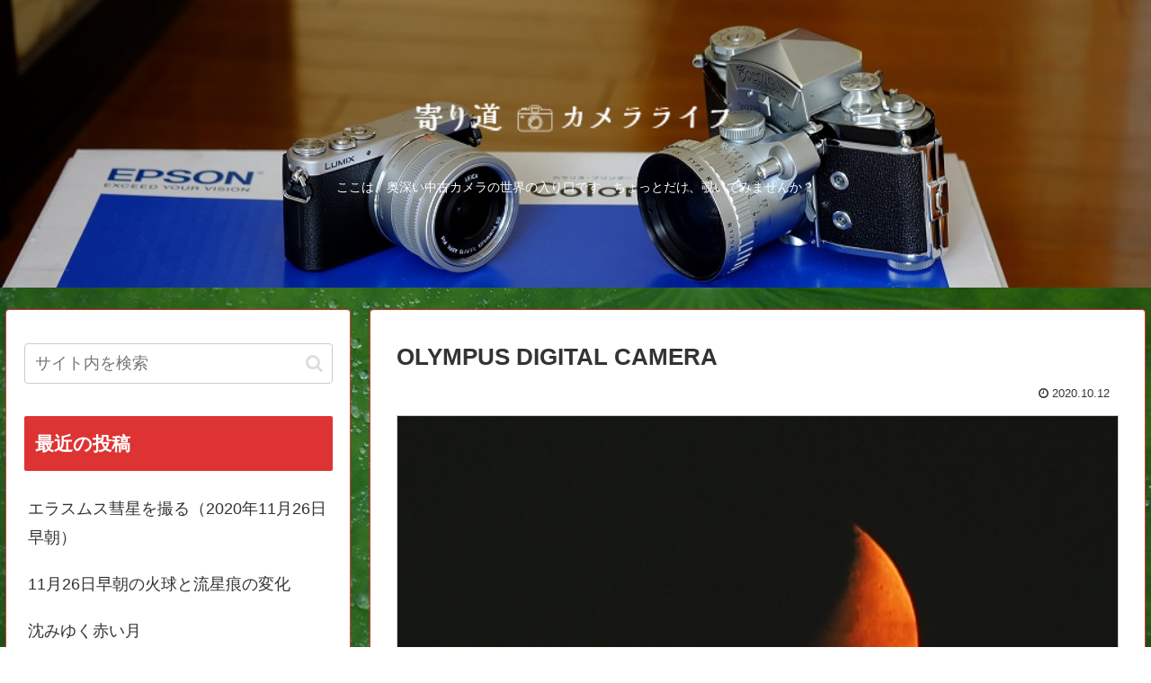

--- FILE ---
content_type: text/plain
request_url: https://www.google-analytics.com/j/collect?v=1&_v=j102&a=1048285159&t=pageview&_s=1&dl=https%3A%2F%2Fdetourcameralife.com%2F%25E6%25B2%2588%25E3%2581%25BF%25E3%2582%2586%25E3%2581%258F%25E8%25B5%25A4%25E3%2581%2584%25E6%259C%2588-1133.html%2Folympus-digital-camera-8&ul=en-us%40posix&dt=OLYMPUS%20DIGITAL%20CAMERA%20%7C%20%E5%AF%84%E3%82%8A%E9%81%93%E3%82%AB%E3%83%A1%E3%83%A9%E3%83%A9%E3%82%A4%E3%83%95&sr=1280x720&vp=1280x720&_u=IEBAAAABAAAAACAAI~&jid=1553273690&gjid=692856215&cid=171573953.1768377950&tid=UA-125474658-1&_gid=1200379121.1768377950&_r=1&_slc=1&z=42543410
body_size: -452
content:
2,cG-4VFLJ0TPV8